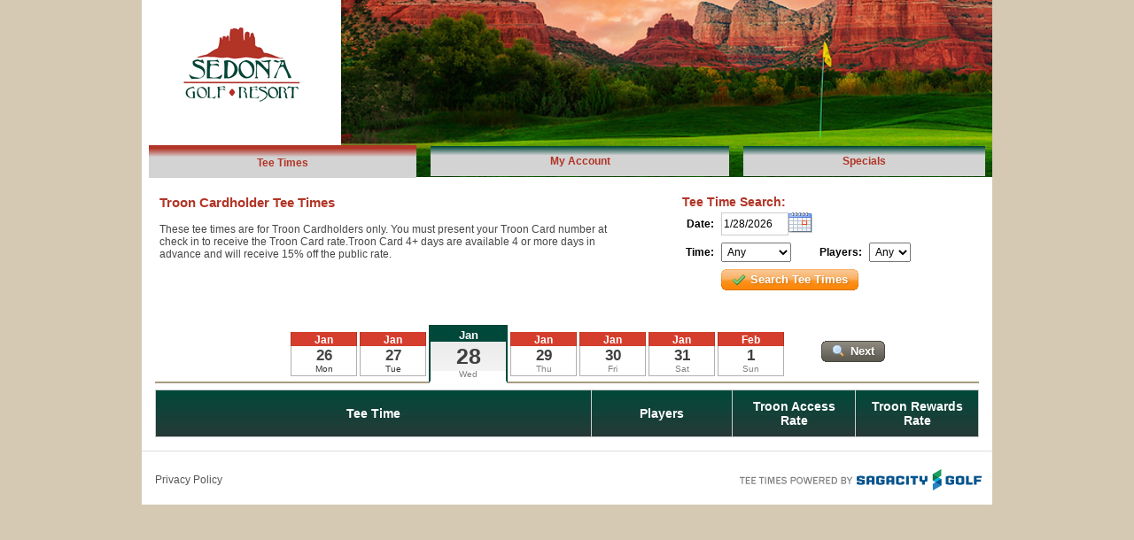

--- FILE ---
content_type: text/html; charset=utf-8
request_url: https://sedonatrooncard.quick18.com/teetimes/searchmatrix
body_size: 12402
content:

<!DOCTYPE html>
<html>

<head>
    <title>Search</title>
    <link href="/content/css/base?v=vJgQY3tt9TKfxuMivrq4gTomY2pg6v-a64IiG4q_oLM1" rel="stylesheet"/>

    <link href="/content/css/sb/sb?v=OdPAwzTwpnR6ssquS8qkHf3YDS-e1d9HrHGmgV-BlH81" rel="stylesheet"/>

    <script src="/bundles/desktopjs?v=cS2zYUPqaGuirFslJDBhMRD2AM4XksK7z4m8WMdCSJE1"></script>

    <link href="/content/themes/base/jquery?v=2JPqR5Lxz3TxmZURe7mnEaYCedZwi1-k_mzrhNXoCvU1" rel="stylesheet"/>

    <link href="/content/ws/77/css/site?ver=637284626890315195" rel="Stylesheet" type="text/css" />

    
    <script type="text/javascript" >
        $(document).ready(function () {
            $("#SearchForm_Date").datepicker({
            buttonImage: '/Content/css/be_icon_calendar.gif',
            buttonImageOnly: true,
            buttonText: 'Launch Datepicker',
            showOn: 'both',
            changeMonth: true,
            changeYear: true,
            minDate: 0,
            maxDate: 760,
            dateFormat: 'm/d/y',
            onSelect: function (date) {
                $("form").submit();
            }
            });
            
        });
        var scrollLoaded = false;
        $(window).scroll(function () {
            if (!scrollLoaded) {
                scrollLoaded = true;
                var isInIframe = (window.location != window.parent.location) ? true : false;
                if (!isInIframe) {
                    var element = $(".matrixTable")[0];
                    new FixedHeader(element);
                }
            }

        });
   
</script>
 
</head>
<body id="be_step_search" data-srv="w03">
    <script type="text/javascript">
        $(document).ready(function () {
            $("#be_logo").click(function () {
                location.href = "http://sedonagolfresort.com";
            });
        });
    </script>
    <div id="be_container">
                <div id="fb-root">
        </div>

        <div id="be_header">
            <div id="be_header_customer">
            </div>
            <div class="be_clear"></div>
            <div id="be_logo">
                <div id="be_coursename">Sedona Golf Resort</div>
            </div>
            <div id="be_courseaddress">
                        35 Ridge Trail Dr.<br />
        Sedona, AZ 86351

                <div id="be_coursephone">
                        <div class="phoneNumber">
                            (928) 284-9355
                        </div>
                </div>
            </div>
            <div id="be_websitetitle">Troon Card Engine</div>
            <div class="be_clear"></div>
                <table id="be_tabs" cellpadding="0" cellspacing="0">
                    <tr>
                        <td class="be_tab be_tab_1 be_tab_first         be_tab_active
"><a href="/teetimes/searchmatrix?teedate=20260128"><div>Tee Times</div></a></td>
                        <td class="be_tab be_tab_2         
"><a href="/account"><div>My Account</div></a></td>
                                                <td class="be_tab be_tab_4         
 be_tab_last"><a href="/messages"><div>Specials</div></a></td>
                    </tr>
                </table>
        </div>
        <div class="be_clear"></div>

        <div id="be_content">
                    <div id="be_top">

            <div id="be_search_messages">
                <div class="be_search_message_subject">
 Troon Cardholder Tee Times   
</div>
<div class="be_search_message_body">
<p></p>
These tee times are for Troon Cardholders only. You must present your Troon Card number at check in to receive the Troon Card rate.Troon Card 4+ days are available 4 or more days in advance and will receive 15% off the public rate.
</div>


            </div>

            <div id="be_teetimesearch-form">
                    <form action="/teetimes/searchmatrix" method="post"><div class="validation-summary-valid" data-valmsg-summary="true"><ul><li style="display:none"></li>
</ul></div>        <div id="be_search_txt">Tee Time Search:</div>
<input data-val="true" data-val-number="The field CourseId must be a number." data-val-required="The CourseId field is required." id="SearchForm_CourseId" name="SearchForm.CourseId" type="hidden" value="0" />        <table id="be_tee_time_search_tbl">
        <tr>
            <td class="be_searchtbl_col1 besearchtbl_from_txt">Date:</td>
            <td class="be_searchtbl_col2">
             <input type="text" class="be_searchtbl_from_input" id="SearchForm_Date" name="SearchForm.Date" value="1/28/2026" /></td>
        </tr>
        <tr>
            <td class="be_searchtbl_col1 besearchtbl_times_txt">Time:</td>
            <td class="be_searchtbl_col2">
                <select class="be_searchtbl_times_input" id="SearchForm_TimeOfDay" name="SearchForm.TimeOfDay"><option selected="selected" value="Any">Any</option>
<option value="Morning">Morning</option>
<option value="Afternoon">Afternoon</option>
</select>
            </td>
            <td class="be_searchtbl_col1 besearchtbl_players_txt">Players:</td>
            <td  class="be_searchtbl_col2">
                <select class="be_searchtbl_players_input" data-val="true" data-val-number="The field Players must be a number." data-val-required="The Players field is required." id="SearchForm_Players" name="SearchForm.Players"><option selected="selected" value="0">Any</option>
<option value="1">1</option>
<option value="2">2</option>
<option value="3">3</option>
<option value="4">4</option>
</select>
            </td>
        </tr>
        <tr>
            <td></td>
            <td colspan="3">
                <button type="submit" class="sexybutton sexyorange"><span><span><span class="ok">Search Tee Times</span></span></span></button>
            </td>
        </tr>
        </table>
</form>


            </div>
            <div class="be_clear"></div>
        </div>
            <div id="searchMatrix">		
          <div id="searchMatrixDayHeader">
                            <div class="calendarMatrix">
                <ol>

                    <li class="matrixWeekButton">
                        <div class="matrixNextWeek">
                            &nbsp; 
                        </div>
                    </li>
                
                    <li class="matrixDay">
                        <div class="matrixHeader">Jan</div>
                        <div class="matrixBody">26</div>
                        <div class="matrixFooter">
                            <div class="matrixDayOfWeek">Mon</div>
                        </div>
                    </li>
                    <li class="matrixDay">
                        <div class="matrixHeader">Jan</div>
                        <div class="matrixBody">27</div>
                        <div class="matrixFooter">
                            <div class="matrixDayOfWeek">Tue</div>
                        </div>
                    </li>
                    <li class="matrixToday">
                        <div class="matrixHeader">        <a href="/teetimes/searchmatrix?teedate=20260128">Jan</a>
</div>
                        <div class="matrixBody">        <a href="/teetimes/searchmatrix?teedate=20260128">28</a>
</div>
                        <div class="matrixFooter">
                            <div class="matrixDayOfWeek">        <a href="/teetimes/searchmatrix?teedate=20260128">Wed</a>
</div>
                        </div>
                    </li>
                    <li class="matrixDay">
                        <div class="matrixHeader">        <a href="/teetimes/searchmatrix?teedate=20260129">Jan</a>
</div>
                        <div class="matrixBody">        <a href="/teetimes/searchmatrix?teedate=20260129">29</a>
</div>
                        <div class="matrixFooter">
                            <div class="matrixDayOfWeek">        <a href="/teetimes/searchmatrix?teedate=20260129">Thu</a>
</div>
                        </div>
                    </li>
                    <li class="matrixDay">
                        <div class="matrixHeader">        <a href="/teetimes/searchmatrix?teedate=20260130">Jan</a>
</div>
                        <div class="matrixBody">        <a href="/teetimes/searchmatrix?teedate=20260130">30</a>
</div>
                        <div class="matrixFooter">
                            <div class="matrixDayOfWeek">        <a href="/teetimes/searchmatrix?teedate=20260130">Fri</a>
</div>
                        </div>
                    </li>
                    <li class="matrixDay">
                        <div class="matrixHeader">        <a href="/teetimes/searchmatrix?teedate=20260131">Jan</a>
</div>
                        <div class="matrixBody">        <a href="/teetimes/searchmatrix?teedate=20260131">31</a>
</div>
                        <div class="matrixFooter">
                            <div class="matrixDayOfWeek">        <a href="/teetimes/searchmatrix?teedate=20260131">Sat</a>
</div>
                        </div>
                    </li>
                    <li class="matrixDay">
                        <div class="matrixHeader">        <a href="/teetimes/searchmatrix?teedate=20260201">Feb</a>
</div>
                        <div class="matrixBody">        <a href="/teetimes/searchmatrix?teedate=20260201">1</a>
</div>
                        <div class="matrixFooter">
                            <div class="matrixDayOfWeek">        <a href="/teetimes/searchmatrix?teedate=20260201">Sun</a>
</div>
                        </div>
                    </li>
                    <li class="matrixWeekButton">
                        <div class="matrixNextWeek">
                            <a class="sexybutton teebutton" href="/teetimes/searchmatrix?teedate=20260202"><span><span><span class="search">Next</span></span></span></a>
                        </div>
                    </li>
                </ol>
            </div>

            <div class="be_clear"></div>
           </div>
                <div>
                    <table class="matrixTable" border="1">
                        <thead>
                            <tr>
                                <th class="mtrxHdrTeeTimes">Tee Time</th>
                                                                <th class="matrixHdrPlayers">Players</th>
                                    <th class="matrixHdrSched">Troon Access Rate</th>
                                    <th class="matrixHdrSched">Troon Rewards Rate</th>
                            </tr>
                        </thead>
                        <tbody>
                        </tbody>
                    </table>

                </div>
            
             <div class="be_clear"></div>
</div>
             <div class="be_clear"></div>

        </div>

        <div id="be_footer">
            <div class="be_footer_links">
<a href="https://www.sagacitygolf.com/privacy-policy/">Privacy Policy</a>            </div>
            <div class="be_footer_poweredby"><a>Tee Times Powered By Sagacity Golf</a></div>
            <div class="be_clear"></div>
        </div>
    <div class="be_clear"></div>
</div>
<script type="text/javascript">
    $(document).ready(
        function () {
            try {
                if (parent.socket) {
                    parent.socket.postMessage(document.body.clientHeight || document.body.offsetHeight || document.body.scrollHeight);
                    $.ajax({
                        type: "POST",
                        url: "/XDM/Set/On"
                    })
                }
            }
            catch (e) {
                return;
            }

        });
</script>




    <!-- Google Tag Manager -->
    <script>(function(w,d,s,l,i){w[l]=w[l]||[];w[l].push({'gtm.start':
    new Date().getTime(),event:'gtm.js'});var f=d.getElementsByTagName(s)[0],
    j=d.createElement(s),dl=l!='dataLayer'?'&l='+l:'';j.async=true;j.src=
    'https://www.googletagmanager.com/gtm.js?id='+i+dl;f.parentNode.insertBefore(j,f);
    })(window,document,'script','dataLayer','GTM-5V2P4W4');</script>
    <!-- End Google Tag Manager -->
</body>
</html>


--- FILE ---
content_type: text/css; charset=utf-8
request_url: https://sedonatrooncard.quick18.com/content/ws/77/css/site?ver=637284626890315195
body_size: 5537
content:

@import url(jquery-ui-1.8.13.custom.css);

body { font: 12px Arial, Helvetica, sans-serif; background-color: #d5c9b4; color: #464646; background: none #d5c9b4;}


#be_header { background:none #ffffff repeat-x top left;}
#be_tabs {margin-top:0px;}
.be_tab a div { background:url(be_tabs_bg.gif) }
.be_tab_active a div { background:url(be_tabs_bg_active.gif) }
#be_preferred .be_tee_time {background: url(be_tee_time_pre_sml_bg.gif)}
.be_tee_time {float: left; background: url(be_tee_time_sml_bg.gif)}
a:hover .be_tee_time {background: url(be_tee_time_sml_bg_over.gif)} 
.be_detail_tee_time {background: url(be_tee_time_details_bg.gif)}

#be_content_account h2 {color: #B23426;}


.be_tab a  {color: #B23426;}

.be_tab_active a div {color: #B23426; font-weight:bold; border-top: 3px solid #B23426;}

/* SEARCH MATRIX */
#searchMatrixDayHeader {background-image:url('bg_matrixRow.gif');}

li.matrixToday{border:2px solid #00483A; border-bottom-color:#FFF; border-bottom-width: 3px; background:url(bg_mtrxTeeTimes.gif) #fff repeat-x top left;}
li.matrixToday div.matrixHeader{background-color:#00483A;color:#fff;font-size:13px;border:0;border-color:#00483A;}

li.matrixDay div.matrixHeader{background-color:#D53E2D;border-color:#B23426;}

.matrixTable th
{
    background: #B23426 url(bg_matrix_header.gif) repeat-x left top;
}

.mtrxTeeTimes {background:url(bg_mtrxTeeTimes.gif) #fff repeat-x top left; padding: 5px; color: #00483A; font-weight:bold; text-align: center; font-size: 20px;}
.mtrxCourse {background:url(bg_mtrxTeeTimes.gif) #fff repeat-x top left; padding: 5px; color: #000; font-weight:bold; text-align: center; font-size: 12px;}
.matrixPlayers {background:url(bg_mtrxTeeTimes.gif) #fff repeat-x top left; padding: 5px; color: #464646; font-weight:bold; text-align: center; font-size: 12px;}
.matrixsched {background:url(bg_mtrxActiveItem.gif)  #00483A repeat-x top left; padding: 5px; color: #464646; font-weight:bold; text-align: center; font-size: 12px;}
.mtrxPrice {font-weight:bold; text-align: center; font-size: 22px; color: #fff; margin: 0 0 4px 0;}

.mtrxInactive {background:url(bg_mtrxInactiveItem.gif) #cbcaca repeat-x top left; padding: 10px; color: #999; font-weight:normal; text-align: center; font-size: 12px;}

.sexybutton.teebutton,
.sexybutton.teebutton:hover,
.sexybutton.teebutton:focus {
    color: #fff !important;
}
.sexybutton.teebutton span {
    background-image: url(/content/css/sb/images/skins/gray/button_right.gif);
}
.sexybutton.teebutton span span {
    background-image: url(/content/css/sb/images/skins/gray/button_left.gif);
}
.be_search_message_subject {
    color: #B23426;
}
#be_search_txt {
    color: #B23426;
}
a {
    text-decoration: none;
    color: #B23426;
}
#be_detail_details h3 {
    color: #D53E2D;
}
.be_underline h2 { color: #D53E2D;}

#be_contentconfirmation h2 {color:  #D53E2D;}
.be_confirm_details_col2 {color: #B23426;}
.be_progressmeter li {
    background: #fff url(be_numbers.gif) no-repeat;
}
.be_progressmeter li.current {
    color: #B23426;
}
#be_checkout_input h2 {
    color: #D53E2D;
}
tr.bt_header th
{
    border-bottom-color: #B23426;
    color: #B23426;
}

.be_messagesCode {font-weight: bold; color: #00483A;}

.be_messages_header {color: #00483A;}

.be_messages  
{
    background: url(bg_deals.png) no-repeat left top;
}
.be_messages h3 { color: #D53E2D;}

#be_content_rewards h2 { color: #D53E2D; }
.be_reward_cost {color: #00483A;}
.be_reward_item h3 {font-size:1.2em; font-weight: bold; color: #D53E2D;}

#be_teetime_widget{width:300px; margin: 0px 0 0 0; text-align: left; padding: 0 0px 0;}
.be_teetime_widget_day {font-size: 18px; font-weight: bold; margin: 4px 0 5px 0; text-align:left;color:#D53E2D; text-align:center;}
.be_teetime_widget_course {font-size: 16px; font-weight: bold; margin: 4px 0 5px 0; text-align:left;color: #666;}
.be_widget_teetime {float: left; background: url(tee_timegrid_bg.png) no-repeat center top; height: 45px; width: 300px;margin: 0px 0px 0px 0; cursor:pointer;}
.be_widget_time {float: left; width: 90px;font-size: 20px; color: #FFF; text-align:center; font-weight: bold; margin: 10px 0 10px 0;}
.be_widget_ampm {display: inline; font-size: 12px; margin: 0 0 4px 0;}
.be_widget_price {float: left; width: 110px;font-size: 20px; color: #00483A; text-align:center; font-weight: bold; margin: 10px 0 0 0;}
.be_widget_groupsize {float: left; width: 90px;font-size: 12px;color: #666; text-align:center; font-weight: bold; margin: 15px 0 10px 0;}
#be_widget_container {width:300px;height:600px; background-color:white;}
#be_widget_body {background-color:white; width:300px; height:600px;}
.be_widget_header {background-image:url(header_low_res.png); background-repeat:no-repeat; width:300px; height:60px;} 

.be_gac_courseinfo { background-color: #B23426; color: #fff; padding: 10px; display: flex; justify-content: space-between; }

    #be_header { background:url(customheader.jpg) #ffffff
repeat-x top left; height: 200px;}
    #be_logo { width: 288px; height:145px;   margin-top:-17px; margin-left:0px;}
    #be_coursename { display:none;}
    #be_courseaddress {float:right; display:none; color:#ffffff; font-size:16px; margin-right:45px; margin-top:15px;}
    #be_header_customer{float:right; margin-right:30px; margin-top:10px; }
    #be_header_customer_name{padding: 8px; font-size: 14px; color: #ffffff;}
    #be_header_customer a{color:#ffffff;}
    #be_tabs {margin-top:10px;}
  


--- FILE ---
content_type: text/css; charset=utf-8
request_url: https://sedonatrooncard.quick18.com/content/ws/77/css/site?ver=637284626890315195
body_size: 5537
content:

@import url(jquery-ui-1.8.13.custom.css);

body { font: 12px Arial, Helvetica, sans-serif; background-color: #d5c9b4; color: #464646; background: none #d5c9b4;}


#be_header { background:none #ffffff repeat-x top left;}
#be_tabs {margin-top:0px;}
.be_tab a div { background:url(be_tabs_bg.gif) }
.be_tab_active a div { background:url(be_tabs_bg_active.gif) }
#be_preferred .be_tee_time {background: url(be_tee_time_pre_sml_bg.gif)}
.be_tee_time {float: left; background: url(be_tee_time_sml_bg.gif)}
a:hover .be_tee_time {background: url(be_tee_time_sml_bg_over.gif)} 
.be_detail_tee_time {background: url(be_tee_time_details_bg.gif)}

#be_content_account h2 {color: #B23426;}


.be_tab a  {color: #B23426;}

.be_tab_active a div {color: #B23426; font-weight:bold; border-top: 3px solid #B23426;}

/* SEARCH MATRIX */
#searchMatrixDayHeader {background-image:url('bg_matrixRow.gif');}

li.matrixToday{border:2px solid #00483A; border-bottom-color:#FFF; border-bottom-width: 3px; background:url(bg_mtrxTeeTimes.gif) #fff repeat-x top left;}
li.matrixToday div.matrixHeader{background-color:#00483A;color:#fff;font-size:13px;border:0;border-color:#00483A;}

li.matrixDay div.matrixHeader{background-color:#D53E2D;border-color:#B23426;}

.matrixTable th
{
    background: #B23426 url(bg_matrix_header.gif) repeat-x left top;
}

.mtrxTeeTimes {background:url(bg_mtrxTeeTimes.gif) #fff repeat-x top left; padding: 5px; color: #00483A; font-weight:bold; text-align: center; font-size: 20px;}
.mtrxCourse {background:url(bg_mtrxTeeTimes.gif) #fff repeat-x top left; padding: 5px; color: #000; font-weight:bold; text-align: center; font-size: 12px;}
.matrixPlayers {background:url(bg_mtrxTeeTimes.gif) #fff repeat-x top left; padding: 5px; color: #464646; font-weight:bold; text-align: center; font-size: 12px;}
.matrixsched {background:url(bg_mtrxActiveItem.gif)  #00483A repeat-x top left; padding: 5px; color: #464646; font-weight:bold; text-align: center; font-size: 12px;}
.mtrxPrice {font-weight:bold; text-align: center; font-size: 22px; color: #fff; margin: 0 0 4px 0;}

.mtrxInactive {background:url(bg_mtrxInactiveItem.gif) #cbcaca repeat-x top left; padding: 10px; color: #999; font-weight:normal; text-align: center; font-size: 12px;}

.sexybutton.teebutton,
.sexybutton.teebutton:hover,
.sexybutton.teebutton:focus {
    color: #fff !important;
}
.sexybutton.teebutton span {
    background-image: url(/content/css/sb/images/skins/gray/button_right.gif);
}
.sexybutton.teebutton span span {
    background-image: url(/content/css/sb/images/skins/gray/button_left.gif);
}
.be_search_message_subject {
    color: #B23426;
}
#be_search_txt {
    color: #B23426;
}
a {
    text-decoration: none;
    color: #B23426;
}
#be_detail_details h3 {
    color: #D53E2D;
}
.be_underline h2 { color: #D53E2D;}

#be_contentconfirmation h2 {color:  #D53E2D;}
.be_confirm_details_col2 {color: #B23426;}
.be_progressmeter li {
    background: #fff url(be_numbers.gif) no-repeat;
}
.be_progressmeter li.current {
    color: #B23426;
}
#be_checkout_input h2 {
    color: #D53E2D;
}
tr.bt_header th
{
    border-bottom-color: #B23426;
    color: #B23426;
}

.be_messagesCode {font-weight: bold; color: #00483A;}

.be_messages_header {color: #00483A;}

.be_messages  
{
    background: url(bg_deals.png) no-repeat left top;
}
.be_messages h3 { color: #D53E2D;}

#be_content_rewards h2 { color: #D53E2D; }
.be_reward_cost {color: #00483A;}
.be_reward_item h3 {font-size:1.2em; font-weight: bold; color: #D53E2D;}

#be_teetime_widget{width:300px; margin: 0px 0 0 0; text-align: left; padding: 0 0px 0;}
.be_teetime_widget_day {font-size: 18px; font-weight: bold; margin: 4px 0 5px 0; text-align:left;color:#D53E2D; text-align:center;}
.be_teetime_widget_course {font-size: 16px; font-weight: bold; margin: 4px 0 5px 0; text-align:left;color: #666;}
.be_widget_teetime {float: left; background: url(tee_timegrid_bg.png) no-repeat center top; height: 45px; width: 300px;margin: 0px 0px 0px 0; cursor:pointer;}
.be_widget_time {float: left; width: 90px;font-size: 20px; color: #FFF; text-align:center; font-weight: bold; margin: 10px 0 10px 0;}
.be_widget_ampm {display: inline; font-size: 12px; margin: 0 0 4px 0;}
.be_widget_price {float: left; width: 110px;font-size: 20px; color: #00483A; text-align:center; font-weight: bold; margin: 10px 0 0 0;}
.be_widget_groupsize {float: left; width: 90px;font-size: 12px;color: #666; text-align:center; font-weight: bold; margin: 15px 0 10px 0;}
#be_widget_container {width:300px;height:600px; background-color:white;}
#be_widget_body {background-color:white; width:300px; height:600px;}
.be_widget_header {background-image:url(header_low_res.png); background-repeat:no-repeat; width:300px; height:60px;} 

.be_gac_courseinfo { background-color: #B23426; color: #fff; padding: 10px; display: flex; justify-content: space-between; }

    #be_header { background:url(customheader.jpg) #ffffff
repeat-x top left; height: 200px;}
    #be_logo { width: 288px; height:145px;   margin-top:-17px; margin-left:0px;}
    #be_coursename { display:none;}
    #be_courseaddress {float:right; display:none; color:#ffffff; font-size:16px; margin-right:45px; margin-top:15px;}
    #be_header_customer{float:right; margin-right:30px; margin-top:10px; }
    #be_header_customer_name{padding: 8px; font-size: 14px; color: #ffffff;}
    #be_header_customer a{color:#ffffff;}
    #be_tabs {margin-top:10px;}
  
